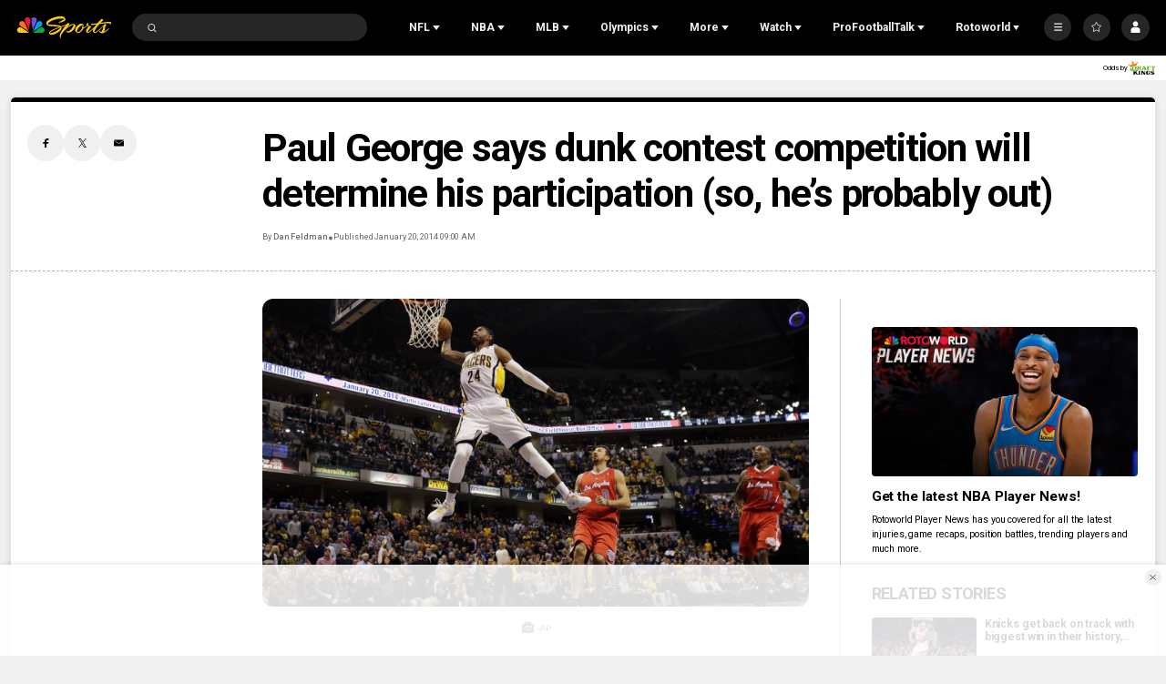

--- FILE ---
content_type: text/plain; charset=utf-8
request_url: https://widgets.media.sportradar.com/NBCUniversal/licensing
body_size: 10801
content:
U2FsdGVkX1+UQ8jt6zIgjyhsKtN+r+DHIC+VMY5D4X2NHa7X9JL55bXDMpE8NAqZtrrJahaPX8/+iCXZi2xgG/+QJ+GyYAhRSIqOa+NpH1AklgkUBFBpfz8sQx+s0cHwJIGcw2ROgvmilu/ViBuFboNSARUJ2dHST4JMorgvdSUK4ABVZWLaqVaGS04zyDVownChB1UlwL4t5uq+4bOYbQjq/cJ9o080cPrCUgQxv7gvVmAtN79L7KwrS20ekFd+bJh8wVfCR9RBrEXoFqfbFEwJn7m2YHPLA7Cpi4WkEsszq1uKcTESjslbsE8ds+c4ExuyDLpsvJm9wqsN/+W2EsEfXFPuTEOfN19DaRIKlLBWqEnoTd7k29LJ/0GkyJ9Y9mWQxT7+WCghqI8ViZ3cQ7cXtXBkUZmjdn9/Ghw85nucEbc3Sq2H+GTeQ3FFDvtLIelTCuqF9e9yYBIWA9W9NS3sadK/tcK8aF55tUfqp5UqciX2DiMmuvTRiL96ceoUovG/Z1eJH/WVvpeLnyHp46w8p8nGMSvTTwliHuyvCxZzhGV+444/ZUoMpnC5ywBmBEOqOipVxI4ekMqk347qf3+Rba5mq/9WeacgoxdmvOmXweghZH6rL5KIGcZ/kQjQShQ7CT9bGmv7OIyRHP8Ei2EAmnl7ak9xOItrPVKHsgOgy37A9q4mChFb3ZNrUYb9hfnNnd2Ey9wM125dNROz9y2vBdIw6ri4f3ZeW1c+sWONsPNvsVFqoVv62bcNTJL1f7+SyZpsQmBPvhrP5Vy8DYYkmG8x5jgqnTx/mD9ocVh/bTSli270HCHvqf23YIdBGowH6F7zYGEcJZf5apGKHdDXTxaRfxo+CJgef/H7Ga86cc5oNNDzK2o50leQOVzdODh8lzKOU0uestyjrmjv7/HRawzmcZ5N0vSRr2rHJLis8W0tdAj8hr8XAmOJo4LJ7UVtGYQq2TVhfwBjOqnqxqtGWxVC5xKuFXAs6NuyxzaQFPdYz53IJWVVEB5GD1ZppFaTR1u2QWd3oetcm6Yn2XRcCZWnCX5+z1NgE7BA7Fxy8V9YLp3C/fEKd22aHyOCgYLzTWu9qwO6dkgL9fdyAugYk/UFPE6xd2Lqlgd6tk+CRVUbm8l0E3Ha0f3dtwkLinjBf7Ws0FnAGxpqN1AuXY8LfCzaOLszALvyP6OWFgSmTEWDEzWu82SIG+AJQa41SiYuJCb5oLyn1hIg3+nebnF+JCFJN2LuWJ4jFZKK9zAbirRrEU0BZv0GpMkUuIiqJFmsh/DRnnU8hu36Ll5eLneJ5yU2zsrUWY4gpjIp0lx8MIvhhws2aERhsnmECwgWQPyRARTfcSNiGXXc6U9Gh3b4/x/34ZnyeZrtuF5lxY5nZC3bi62rF7KmXNsByMXaEV1KK/Q1/nARrYn1S+B8qAJKtAQq5VVZ14grIhXBp3gL2hBFde7uIU9qL7NtqlMYf0gb9hPqdmFFCvGJZ5bjni0yr05JyPfbd5UKSzT4yez3aPz80ytOJ+WuL9am4b7+weZlhEOOkgdSI6WBO5IbJ8vSGmK7zAqFWaOVBTOuHO63tS6GaFqOHjexvRSSJDNFTVw/NtgXyjfXMGH0Cwf8zox3UZX24CNpzwLgvBdJGkmoGJu2yCKqn5eyhoZ5xpaSVEagbBJ6VesTJnJp5A2B6pR9hoJSZuYRK5f2kAd3kctbaPZE8M8vHigEj7lzLpuFpPKYXBD5lBj5C22LMDFZ2wR4hC8AIFH6da/yeNHVyT2qOTNEnJVCQUyO5S2PHWSctT6ievv7dpMgV321LNsxo6r7a+E2wrhcGYNhs+lAqt1Vb/MJvnTX/850GK1ZkOk0D64g8VFT8VQZs5Hux9GCfBT8M5HjD+GZtdcFT3/AH+7+EaXUTRV6Pa3KF+Fg7r2x1VYOeR2Y9C+AVr/MPoKmd5NHx17AD01WpcpnRBHrhE+BMmML/E0r9Z9f4+7mpqbISUUZksW86STUWg3UVPrMywdZLRRz3Atl3DOmGZiK0Ldlg+H1CzUytKzL66oP1ElW3dnpjrkW97VYMEuwDY9StaKkLjCtNb9SMZeKTc3TkpVCtEek80Nh1SkfCj8yT39QqlLASMaf0ekNS/2qOdr/KKpJPddQ00vuHO+VUBQyzRvQjewhYsVDU7+JMxCGCmPDNTpggvsNneqHUAzZcB1puI/ctDpCWQb4TqTiDMkGKG9t/8lYZlRvXY5/ZxBIZOHQ+QTWlOx4iLuDqWnSWWDgVyunPI0fYOiF9uKiiMElKki+3B4autR5HKOdFP25Bw2GP1eG1DFcxTn1G+LStHtao5vYeTlz4mHaNmYeBEHheqcwFvWTPyGl1V+9wOO2+GyDdIWD5BciBtzckinSXHa/2gzM+qOfmW/MYW7tQ8Z21PLirf7uX4gtwXc2ionYE2bmZeqH560OYBl+jugvt0S4DA8D0xzbxWxSVSHRTENpB1mCIHjuaWB0lOumnOSRIdS2qgGgGlg9GLt1MAbKc5d47Gvps+VnupivVOxeHMvI+STMIILDKp63QLBmwRpV5SrI2MSJTtGCxx7SEjpHHb3HMxtoKaniC8OArP/JaXfx8FZ7gPB7F6GsosbQvmdqHhtm1MxW1XKu+hD2LBegG+biwuS1KS5d8HwPbE0uKLAmMKI8DmYuTQzX9A5g8mrFqBPL6KpYsDHXXe1/sv7qko9sIYJLzoCoD8BGlDjEkmgBQUUj146aFcVJm/0KrO/[base64]/18t5D4vl+t4jDykK6LWNejdGDiuw8fROCtiIprd/tUbttL//VsTOw5AiqW0yGdvXFc5sNs4kESFF4eUSGCRULy6WxJB/KMrYkCLraeqqlShJmbKl3avtVkDdKIMkePxIfPklrG99DXq43IbbfEI7H1wWNBUTyNr7ufYyz5LizgWbDY31CSGgA1pBCypZ43n/qh8bUvIUbZ7M4De6p00tzbYNBv/x7oaCCm2nklMLy/3eTcHtHma9LyR8t46QmPPBmzgKlmZYHfXYUGN+P16BL+oUopISIHWx0g6AvqPTor/[base64]/[base64]/hO3CSVqxd8dwI4/+W3Y7AQuDyibx4F06DmH9anFGN3uHTdSH5blfuTWIhy2lmxt/OMzC9IFaxD4pW/ojTRS0RLaafYyKc2oNF7620qchTn80odFoMZu/jiqq+aw2h7/g0y1gjPYFQpoSFOXkS2KSOfgRovkXLXQAKVI0JrzTewMAAaA5tnmlF39piepfbq+bLuLGvw7STGI8h+CLEeT+3QcDfjEKRIzdlDKaAsq8dunqkkNIeDqp6i7M/VFeCiKwqV0i3BxWF0bFY6/CeK198NO12Gb6/dpM4HsacdM8vXkFTBQ10GdjPh+JI5SS3yfbNOixeEX2sokjcWpmqFfypYaItPh8re69Fj59mE0IG3nSMJDVqn8IvDUAZcWOFdcQ3bfvLWGYgQBBr48+C3P8/+8paYaHZb1jAmJ2678MlqiYWcKU7NNat87CbRPRcAmPWDx7vMKzHqq297jKJ4QJ4WK3H+t67xfG7MsO8a9DF9Pk5azfZsUoqeH1h0DL/cZ/TIq6yR7Iomze7MpJRyYYITBCcC6aCNQwVPSSFaD3Y2prMjRYRepbviGbzFVcA8pjJd5M0utgQpd/F3yulEYO9vYCwhiHYOkaQJsKk6p8gRtm9hElnypNzDDltQchneQOV1WbScVZGF5EmM9amWiNbL/[base64]/Y4qOv644V5s7r0iPUvnLF6K78eQeL9DbKqRDjuuLRsKfda/VvcpNnu24gcV7y6KbImaWf8BUDzbvA1Vo8BeTZshKBS9utUgipIycSgu6Xfm8rgASmLXuVQ6uAUlk1Jf7qd5EKWvIhD0Th4MUzpZPhUSgErsEyZRt1Hsnsebth3oYtbSmEuVMgoKP1s9ygz6l+FD/ydJ6+4ot3QGLEJydqYn+c99H7UCm0AgmpDM9Q4QODM+17OnqFHzEdQVb2xiHMSRBt/VWIQAkSivjA7/oElYba0CZ3noDxAP1plqFpIR+ZOe+vFFuhcziua0XzkO6yvmfkO7iM+PiZCj9mrSdwiv6nYek0plHxc8goWanjCTC5Kt6lmLES1FAubOAsSJnqjK6smDCx45/eN32YyjNbR9TezbrZwf6xpJEPaPCz5XnWYYOiEl7LgF3UgxxQhC/q9Hddfw4F7dEZUWq3mlLtQEc4py7QiSfJXxL4UDvYs17bCM3Q5sTm5eH5D/bFQKIxpb/z8P2vqPm+0YtfQ9TTrE3YPdoAe5HZE++4jZY+rxI3LWaztu8Dde5aBPfDQgh+M5DwYD6Tmv4pOgt84QwEPS8ysJx3kJH2Mo8/0r7ISOatfH5N5p3wiUgNbe94bWcTLJaCLuCq28ISvq2QSNmf3f8ockgqAUtHBUvhKa7RfuKAXtbYyQCoh144nDdthpBxLmX1bFDwz7LR1rdNdDAvqWuTRlEIPbJ+zcZOlD3b0Ly0/mL/jQdvdQ2NxZRZ6krBVAyQDxyoD+SysCtKqKA9Z8uaitsqIh5S9f8/hI3LrkyCuQV7OuHfbByalbNmbLiKQ2VepmQ6X8OM8aCG62JwauQIy/kVjEwmxtNOI19hjL+PONAj2j1FFuD1/8xyq3jW6ORg/nVaOUuG2Vm/IUgg3vVEg0hPeIrdlfispDWAxSJyXr9N/lUnutFoj9dEfLnzffPhBLNt163oSNCwCxo4WnDXJNMJwHo0U9OsaSOiw8x1lPddprfXV/rCOA78DLgyp7NpecliuOdQ1/K5tA66J8bX0/IzuKMT5blAbqXbnhTMZ9eiEjCUd7V6krEFvkqKib3RBUfYX2u21yHaCOCmDQO17QFY/InZBSamogtYxuMdUCRPr3bzG5ZHinyZGbA3+hXfy3zSPPw2AG8qQO1BlwLUcFyzYwTV0aCITmNay2jrrLEEWEDZQEygxnA5Ble5u/YVTaPbhlu8QvnoutWtcVSuiZ9GBsHXppJ9nZOEtjx1Eys5FPVG65DW7OSv/AxnjGukqb7GPMhghFEuSeP8T2TvJtZ61uF9p1u49NuIGCORx+qW+IucgQtd+YLnZu0fgfB8qj6BbPgDknXS6Wmt+4DkrSkEMJdjSRutqZOVEunOYYIBr0stAVqF9WsFh/KedjF1gIeLmh99Ii+cginvqiRDWrwO+TZZIW7+hPa7grm+3BuN5rk8rhamBQ17h7s3xCddZsuz15BhsxqAZ6D3YDgEe9eecYdkfikLdBIXBJIcxneWShkhHDcgo6hwNMjVHw92kGv2uIm0zoSNyk+j/j6MVHkZOCGg763jgqD4LVXyvAM+tuiBtHiJTAeIpTL3T6FCdUjUiALrlSWw5X6rR6i5+hysdqiwD+2j2z2yuyn/OIrHaFQ1XqyO2y/nZFjtqVseekLzUyzkD05zWbsgliIv585/BLuN58LPC+i7KfEU22XQTUWGrK9cycZ4Jeo7EVuNGQvip0aVxdm+S2w74zgJ22WFOHyOInIFpBu/jgEzfDGHadAf5W3pd7nRLkhOVrd7w7ae242xmm/Nz0KJfXtJQIcWG/sbPkGEvrgDHzDXly6sf8UGD2i/zIn4ZzK8MkKLppUl9Ls9GXAxujI/azEtySQOUvuEwCN7sPocHrykKLEn2ANIwiaYHv15z+A/ueJqVna/wbz/Yr/4gjTMgteoltECcRkGp8GaZ8ztp01ss7FS1ftBZgiFrZMB20br89P/CUeqMdA/O9y74tmoz/2l+O/YqHZcsWeUHX8kdc9MtLiTusOcHh4YSuAQojF7XBntuvkxDf/LXEGp+wQHnG3XTLPcfLEYm05Tf6JEFYKFQyTFaGdTCqbZV64z8ZX7T71POmdNZFoVFtYOgdzcQ+srhiFDyWtgKtUap4EwuZx/+5zmS3AJysWPjNbDNfyHnt3qweHH3e6/x4Ws+8WzRvqHImH+GP9T5NNIkntF5+2r04WDG5ZozRUQiz+cfRaFnmFH3RORMrv9r911RRwh7+6CAkUg71ggSU1QXEFNzqiS8sjQ4/UPKhDA28x476DHHF2DLEmLsaSOTh+VFpVSYa5Xv9jqsWFwanV92MlhovU5a/xXEB+k8HRVY7TtF5Gm7qTli8SM3LV0vJ+K76FnHHoh1Z+1BsG0fHX34uWenkLnUn0BzycJV7FYWQAtOH+GrumEZp9Ke2lAtVfA8QD+LZNPfvN0ZmKOrOHpkUbE7kWpy3BgzQ/scPeueGfub4jOBEhR52nA69sj+XakzJVwjmBK+ko+e38obL3YFgYEZs3GuEKixQNo3Gmar3kay/cQJQQ6Y0ZTH69FPjHeI1tKqJQGIpZG8ur0iQndTsU64Euw9JM4yMIt2luyk0pM4UEp4xEPufv7XF1Aa81tdrEKJhfsaHGI+oLrF/YcqcWWsj0LbvwF0ikvD4nUYAx/ryWQc4tUAc2oVQuN4K7oA1i+3tqpdXyTBUG26XzA6aipeniZ9rFvPqbKDizS6TC8awRwBIDPlnvSnfFHQACo7ddhLpNUFyuOvYwsRyPqixisAHpgYDavKrRzBH2EcN9MtbXS70hE/sFkN4UhHq8D/BrXhI6vnnj6RKqxbRqc3s+2itwqLalkvt6ahH4lI8txvgTH1BmLcaQUkoxSJn6O35TRIZnjKYLWNOikJJwBTOy3mJD+45qcvLZAWdpczzwpyOQ2mLkheZ5BXc/PSOFiyQzhYBgIF6d+RtzaILTBskwRgdTIdDzmOlp5aG/RmByoBStIIe/gxHe7HdTg7WjG/6+5RgKIGi6VkmpePVltPmTu8XHl8m1L3bhUhb07nWupcWHU2Hz+Uh1Aa4Qixyoxh1E6VgrK/5s2wfObJgI5WvGrOsvpIupOPiuvsTtStXIKO0wey+FhkPxA1AL59gQ9ea51FqJ1bZB2o5zXiwQeSwU9/CYd4sGrAUCAdESOjPXczbBmyAwz/7Isrze5ezdQwGcv3geaVx6MEusuMAWCQhNjKoNe7e3yrS4ss16Ypwv1qh/I+3Lz7D9Qfs5JcrSNO3LO8EelNcXVn1sQiOgu5lz6uz2FVQcMfdAZbcjr89bcJ5mk5aAMBc10hPwSNZXvtA4DiXjiOloMQ4DCzzjTR/Qkyg0ZkRoimAQ3or8tEhiy2rhABuW525Q5Sj8awTQOxuQqgZrywvuucEx1XNyAl3Fx6+m4HXSwbkOYx1lAv4527pKUxgNP0N8ylIQyhkpZfmn2fDFLnyO2ABhjveexKT4Q5I+M6ieO/5ahpP0DxDsJx4HvgmLaK7ihro6+unSuACRVfFIVucCVkY3e4fE05arqDZxuer9Zmm8L4GJTQBznfrgxxFCVOkf3lUSXYyWbGPM36ldZgUDJp+JuZp0Ae8DWwlBH/Lsni/tORQPIUJC/WjN+y0hcQyaod06uhHW4NuZMKixkRXfPv26kWsTwgRAlTg8CUpFGDedZw5MDeU75Yoqe4KMYSFxng3Qxi7LGGVvURUMm5aKQFaqLaO+kRGLMoc9JIxfTTZuqczO/M1bVEdj7M+TTrZD7QXZleUmvqilvCTnWech/Ada55OA+GzsKWoVhPfKO2I5NciAimxOq9J8QlLkh+fz1r1R1oKwwWScSGCKr+yDPb8E+9cFWEiJeXkW7e4zfIHE41cWu7QhmAH1G2Cx+eT5CQSb1WuPo58jLjLQR02w/YG1aNraCrbqFlUM0quD5LeW3drhp9oF1jeRCJNK2cMrTQVy747/MsqoGLdMFrkag/zaYsLEvciM4gIUNob3aidfkN+1Vb9uyiyb28YcqNiXxHYzuNRz7wdAdlTn0Ef83TUGeAFUkW+LM3H7fwBn7/YACFoKLvOYth6zYP8wo9m1IssLbYjcxip+rEu/VNOC92h6gDL7S4S4zrGZNu0NWy7qcuwiiMIYC4B5yzuab8Hch4HHe6L3+aENp5/WbKHwb0l6/9ATGYblMGWJ+vROcriUqBAgJJkjfGN7FXIYbdSSiqditzbXM8joqgKUqxHsQw+cEJIOIvKGCX+gCyShg/hKRWgaGrnwa1ziMnPTqkitOEvG9SEZyngqTO44rWjMQ0DHEHzW7azYurIXqxjEImNB5lYjqI/Zl6B8peE9sIqDDldrXBNbT35jgWRfKUDV7ccngd7KeSwTedDy4Hy4gLTIMxAy6ceyZv8isMb+j08jlYRE98lSjxAlu1t25OuiGtgB8TlGJ1XrGl/Rz33UKJ4uiq7AuuchtS6svtjA899QmO65H4gfs55kxFsyVuoUFQ6uuNIw3V6Cn1jOjgxHQqBezTc5i7STNIoALR9qsDg4cI7IfWviYLDk/grzXAyps5sbApFlTNoJPL6Zc3rYJbqH+YFH+gIU/B7dREj+BRWU2VDzLf4gb2Gb1TsVl+irLGVBI7sMN+EQrcJa+FgvWhSZMNqqSkPSEkk2/0qzCwa3ns7wmN9yktQowkKB3O3zd7fDUEB0wiB4PsRKNG0z+Kcl/1yIM8Bfj8GJ6PWQIJ0OZEH3SHBJJKpuJ49RS/wn8y7XAKy02yz8FOvp41YfGYUvq8wTedvJFKkwou3ViDIqycX2QDlOU9CZCz4vuqmYj9voTmm8mM3uNNJHlGW7aJ6En8kDx7XneI6/aGSj90eviUvlYwqjR1YLEurRBq/89Wq3oKYmh/M9eaWNmEZWu8E7Ddx+Z4vny2cbNT4JoOoQfKUwFUby44i3hq0QUk8lkL0kBFBKnsc2VGYwNmt/DxxLJZeq5onHMBYfwn3vzlcTIn+Nke7d28z9g9iTJ6RR8yubWSrLZWjBMmhMKtfCcASLJ4TIkaCDMY3+K6DGa1Zoq9tILx+qvVgQ0TyXqvwWlmvHJifhWJN91UB8BTg/3BD1PzD8jM4cslHBIO4t0lE0InfTJJkdOhnji+t+tza8wyC9zjFVK3oFoaG8rnNIPRqPx/[base64]/2yHb+NQfSUbEsSv00xJeGBl5GtZaJp/y2U4Ot7FpOcinFQOY7gZDUTe5KlSKxKBXqsfC2IeXMmi0cOAX7hX3Rvo5sSW9Rfe5bcQXhe20ka7sZvQv04nuDAMm0S842SKGdC4EAIFF/cDoFeaSGxND7oLcA1mmqA1NuahWfT2DtX6FBPU4tDwBgQpiiGZE2vohvGetbJmMgkVkCecSsFALpFOVEDZItBoJ7nds/[base64]/wAIULdauCv8hNfrkkFIpdtmtpkfcG/pcTH+oQ60PfN8YYO9XPNY91J8V+K7iEa9FJV0FHP9YA0cO9fo8rzZTv4JD2Rj+U50IOl04BMIlzxlu3Pm9tED1ifqPmA8BOCBoe0rRuXL1HzWHYosiMRJ8nNc06RGk7cWrWM9iHxGvh39t5FBpP1HGxR0HWfznYrKrq2XLdNIZ7m2FGVkuoPqm+KoZ/QsLb/aZxpUSQlwTx9hW08pzaJ5r0d3xOqbs6s/08esY3eONDs4YYFUnudqRrgcLWxc3vlTHKqe6khcsCeGd5zBTO7U50YAP1uTUWzNlyzw8Y4E4fXqWxrn3B2my4C0L/VLJboAMpYLMTGVbHvExIsPSRN5Ty2EUkdjIURf/x0l9hUAV1KoSOrJTktnrcYOsVHoQPGAzvbw5cHI8Ds4LkZvTavr4TSoTgDq8Lw/NAcFNPmIYWiuza8qQUDw9LUM2fiDrS8EEkbDbDIQfxyyEHN8zcHd7RueeK8+w9P3UoGa+IP3YTmn3W6mbLwF6Abs805Adm+LE1P/hS5gLrBlPTLmt31HKpgFB76tG0Bxfom0sbG+KMYgMPIkg+eTyXyxEVsVHdkFaeYkUtSQ/233qmjklDX3Avjz+fed6DWJEhMLmkL6r10EXr4E3Rc+KRhxlCI+qGY1hR+k239xYSxwr7df09pluVKX+o7DydGsFy84kLNUzuOXr4ImmKeMviOZ3mmLf/WSI6Mom+vFMXu2dhtaw32s72Rp91vbIgHvn7uWnBWJCsJ4iUE9iZ1k7vZvZlshgIrUSChbChP//s4Eb4EswaTOKSV1Mz0cVcxnvi2H1u81CM2cKffb8s6jO6Udcl5DfbfbYOQXcvtR3nrMpwzyKVW+BIRxMLw14nKVR134RdXksWQLGhwP5//s+ME8S5qOuUPML8KgOP+wd2SD6s0F+ce3SHDDIkYtzVsZnSR05w/oCLeFNO6XS1jC/6BXgJy3uepoWU+HrC0kmm+YpLxQ9js3bGVD6/YHlpHzVrMKb5I5DiOqLPX0XbsCsNZXPSkTuBXKguXa8Hp+wYsrysS3NkcZJSRBVk+Oubs7JrsyfHULCJckoTMC1fTBdnvH7sDCGKEPX+cotVlB4OKrh2QZ+X/tQXWFpT1P4MnBlt2+7Or3c97+Md10bbJIhbDXmzRY/LZm6kILrnAvoEkG0JHsImzGTMKwAiBinHS9ZDuNJ7OOLN+ZTs/HMOCHsaHsu/SVKQVBkN2kRjGKdIOg4VW6iALZPNuPaGPYvxhVgzgFafnagFtw+Rn9NpU2usH/Q14mL+KvT/D+4EJdySxyJ1opGtWxRmMFMtYnLkJ8jVKSKADdme2EeHXkwQSEQ59J6pEyAOYhXuxqUInu+Ytg2A+Ub89Xs8A/BJIn8FuLR3S2dinlIgcP+wdRyFE5L+OvOUTGus+M1RLk0yF6c6U5ckGzu12wphMpLtRuNPanpDbX+ijUXlC2o/h136+aDevbkCCxVBXxZAiKTU3bUrIHKGK4XJtMWl6N+xh+rRsP8Bon8MXXJHVj5Y80P0un49hI/zsG7ioqsiELA4wdBDaUKkeT3woICO/PaHrrCZFbqa0kZb0fuXBeQMF0+s1fxAsZzEe29JGxA9ktwtFTpqQu2twxN42SUQco1NdANNwad//bK8VX46QncihMJyuNNdy4r7+q5kB/dnxETHBhGODhKsHGLxHjU2Ez7+6HqE/mWDLOz86Cbsk2RIMXyA2Fwt2nwwQoVDqBgOh+0ydHVU2kBmfxZ0l+wVJ53vJ1mEQxPdTV3U7nVTl/mTUtHytJzXKqP8c7DcSApjsETEBxEloEIlEm8uKjcDF0ZGiPC+waEKybzez6m8YXMo/DXbH9joxlgA4iBywcMS7u9h2y7XbpiVKqP1wbhWpOqzAdjJ3o07/7nDJASwdDLtIJ2qlRP+z1ddIgZ/SyQxw98vkL+Kcsx8UmCP+lKPshb7HcIf+a8y0HAR+m/bKjgSjsOggqotkrAyAW4pu2p1ZaQNHNQUv992XHEq+Vs+iDxts3ROAjWIk6pz7tOt5x2Ca/8W+iN2sH52xatDYHQlzXUEOEoTxCM+U85zXvIzi24YpY/jE9N1e82Y9rq4b2Qvg6cQus6LzUYF3MupCqUQUwfC9O3BkNAdEFyXNytFE+lhe10lI5EgHQ3/JyoFXkQsPbVMZ9LSHzaN57FHvN1kGHUrLHDnGySPWAtbY/qwjepinoNIOEuEKX+DBz1f5tiZP5O/VbBRHpYAEvwWxnM2iOewqcrZ0P7aETYh+T6Y4FBnI/tup2wgVEKfhNQfbcNVpG9Ds98Eo3Z6nF4WfB3DE+k8Cp/xNunl8MTpWxFq78XzlXK7Tx/fpkp55UIPZnbTqZkfWtkTsTCK3fJD/u+UeYOKyOMiN5sgTAtkb2a8LXfACx3xzO64K8OEIOq9kqycJNC9s8aVp85gXHroJr8HIogMvtjszLiwqFAGL+Cks1H6iIgRB0TuNQ9vimIkT49uYsRTC1W5cxkG4hIpB9jcgRgUnr+dd8Jwv/7lx0+Wy34fWj5w6qZ2R89bkObdCmDGjV82lGGaRYc28lrSGH5aEco7l105p/oTnAS4suiOncKTBiVXxWoGognu1iZTCxjUONH8MPhLkk0IwVWNM2RoST3DI86fNvhwvEElkVJehxH5EnPH2Yg2YZyoXCeSry7GNgkW2Tnym5vSog+DwSRs/6GvLxog1JqF5QPht1cF3G2FuCgIiwo/J7VC0Vd5Y+FsNqpDrVeD9QFkrqOzU7YRf6/78NnBUqCdR7nTucQeyI0XQ0piXeIwZ7jDOBG01Nim6c14W+FKcy1iMzBo3agcO1g8PbOSgt+ICo2vB7n63M3M3xGsgSnzhaITmDwTqonFLwa18Oq4AECleNw0flKTNxUEE4lxWlPWV1EABkxqNlXQYFzvQG48LhWYV0D5FN12vAjLlKZ5G5420Z8YI8/Xaf2sVtVZ7JwVRzEbhWqhmIrLyg0r9tONZrqczRSySf+uN6mX/Fohqnyt3yKbh0Xo6/brL9FJ9UMhfkmr8mwj3TbXpLm0vFxH8FJgK+ecjmrkqoOfztPD05VpUQ4zm8KcJbmVUiio8PFQ8dyypl7ugy47Gdv0UYe1sEJ0Pu9TCoJBUkQSXFvIyCHV7dHUeQNbUKPWtHwDVUf0p2nmbcIlYsogAX3lI/O83NAxoNr4cRKG2/ucUh0rdCSSEa6CWvgXyi0P6Xx0b/i5qufQ65aewKQR3+7P3KtBmhKm2AxiyXpF8M9ObhHORugn11535uagOv99fVE18tQnuSvhR/p8G5+6bqnt9l0a+a/G2X39EKrgRP1OK3vaYoGlEBWi0eUEIxkRimc8vlqQrSxdKGVBKD7/LbuFzOgBBLKsFsp5mDfAe6Qz/Tml7UU4X9BVUgEzeXwnzI2+FTnMy3b3v9nfAfKs56+6VhzfGDIhvbCnEr90ynuAjjnKij0hmlAE0LZ/zusPGl8nqwOiYaRvNb11wI8SAZxVY/SpmkNo9loKd/RdOa15Q9vjeb9zmt1paVtYzqpgkA+24p1SqImLbJ/tHXNRvfqPM8KrWna3WKGCvsMBK6yrTBWLCrDxkfTUQ8JP2JQKSV5lWqiPUBhmCf0twIkno4YxLwjb0TYqUrZ0CJasylrFwQtttUCXT1BLIMD0k2kGe+z9gpooYI6KeETOXxT4hy9zso+g3uOdeVp8W2wMdkoboRikdrA+nHt5RoWa7xG+ifLJYT/aEFtKwaqVRFkbPIQ+yogRit+UW+a4J/Kz5MQA5YpuDrI40aBpv65gL3ZmdcONZ4GxzAWNHD7gz5UiAepatw+bSKdmwfC2jDvDEJl4H+hbPTqHJhxT2GLT7kcNLc4B0E+WoSRTkET1TD6pBcOBrIw/yCw3o9dw/cqMWl+GJ9HdRdr5p/bzzQeaRMpQMJHwwMB6IFKMJQFWxv0Hj2l7HHz0mrNV3qnwUY84B5Hxw6BfyC/cic89ft4aGNvjFYkDW+n3BDyDW4Zbi7IoCAi8Kz0LfPXaQU=